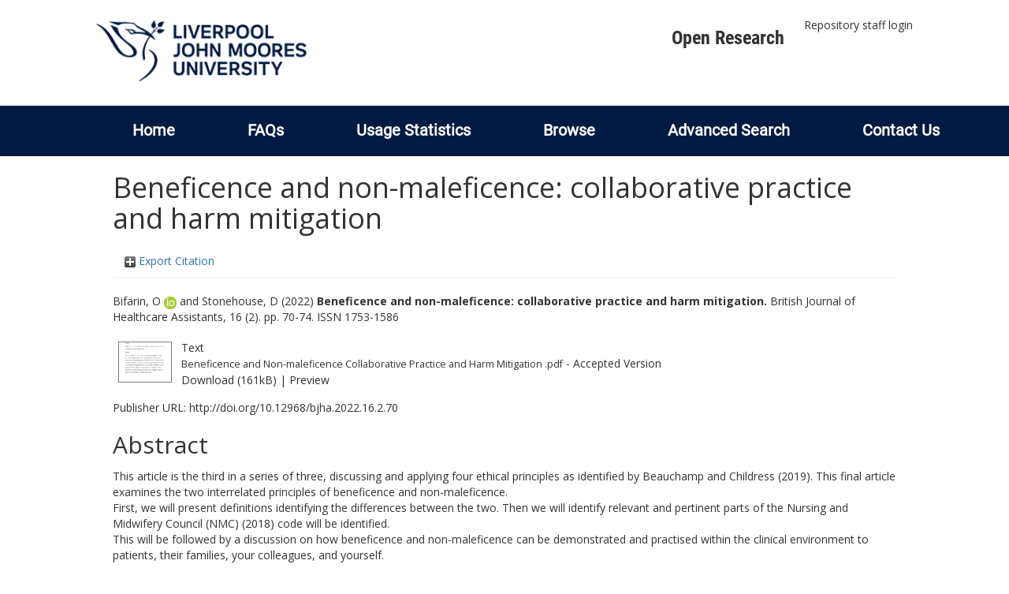

--- FILE ---
content_type: text/html; charset=utf-8
request_url: https://researchonline.ljmu.ac.uk/id/eprint/17132/
body_size: 42070
content:
<!DOCTYPE html>
<html xmlns="http://www.w3.org/1999/xhtml" lang="en-GB">
  <head>
    <meta http-equiv="X-UA-Compatible" content="IE=edge" />
    <title>
      LJMU Research Online
    </title>
    <link rel="icon" href="/images/favicon.ico" type="image/x-icon" />
    <link rel="shortcut icon" href="/images/favicon.ico" type="image/x-icon" />
    
        <script src="//ajax.googleapis.com/ajax/libs/jquery/2.1.3/jquery.min.js">// <!-- No script --></script>
    
    <meta name="eprints.eprintid" content="17132" />
<meta name="eprints.rev_number" content="24" />
<meta name="eprints.eprint_status" content="archive" />
<meta name="eprints.userid" content="2" />
<meta name="eprints.dir" content="00/00/01/71/32" />
<meta name="eprints.datestamp" content="2022-07-22 11:32:35" />
<meta name="eprints.lastmod" content="2025-07-05 15:15:24" />
<meta name="eprints.status_changed" content="2022-07-22 11:32:35" />
<meta name="eprints.type" content="article" />
<meta name="eprints.metadata_visibility" content="show" />
<meta name="eprints.sword_depositor" content="2" />
<meta name="eprints.creators_name" content="Bifarin, O" />
<meta name="eprints.creators_name" content="Stonehouse, D" />
<meta name="eprints.creators_id" content="O.O.Bifarin@ljmu.ac.uk" />
<meta name="eprints.creators_orcid" content="0000-0002-8247-2508" />
<meta name="eprints.title" content="Beneficence and non-maleficence: collaborative practice and harm mitigation" />
<meta name="eprints.ispublished" content="pub" />
<meta name="eprints.subjects" content="RA" />
<meta name="eprints.subjects" content="RT" />
<meta name="eprints.divisions" content="nursing_allied_health" />
<meta name="eprints.note" content="This document is the Accepted Manuscript version of a Published Work that appeared in final form in British Journal of Healthcare Assistants, copyright © MA Healthcare, after peer review and technical editing by the publisher. To access the final edited and published work see http://doi.org/10.12968/bjha.2022.16.2.70" />
<meta name="eprints.abstract" content="This article is the third in a series of three, discussing and applying four ethical principles as identified by Beauchamp and Childress (2019). This final article examines the two interrelated principles of beneficence and non-maleficence.
First, we will present definitions identifying the differences between the two. Then we will identify relevant and pertinent parts of the Nursing and Midwifery Council (NMC) (2018) code will be identified.
This will be followed by a discussion on how beneficence and non-maleficence can be demonstrated and practised within the clinical environment to patients, their families, your colleagues, and yourself." />
<meta name="eprints.date" content="2022-02-02" />
<meta name="eprints.date_type" content="published" />
<meta name="eprints.publisher" content="Mark Allen Group" />
<meta name="eprints.id_number" content="10.12968/bjha.2022.16.2.70" />
<meta name="eprints.official_url" content="http://doi.org/10.12968/bjha.2022.16.2.70" />
<meta name="eprints.acceptance_date" content="2022-01-04" />
<meta name="eprints.symplectic_user" content="O.O.Bifarin@ljmu.ac.uk" />
<meta name="eprints.eissn" content="2052-4420" />
<meta name="eprints.full_text_status" content="public" />
<meta name="eprints.publication" content="British Journal of Healthcare Assistants" />
<meta name="eprints.volume" content="16" />
<meta name="eprints.number" content="2" />
<meta name="eprints.pagerange" content="70-74" />
<meta name="eprints.refereed" content="TRUE" />
<meta name="eprints.issn" content="1753-1586" />
<meta name="eprints.coversheets_dirty" content="FALSE" />
<meta name="eprints.dates_date" content="2022-01-04" />
<meta name="eprints.dates_date_type" content="accepted" />
<meta name="eprints.hoa_compliant" content="500" />
<meta name="eprints.hoa_emb_len" content="6" />
<meta name="eprints.hoa_ref_pan" content="AB" />
<meta name="eprints.hoa_date_acc" content="2022-01-04" />
<meta name="eprints.hoa_date_pub" content="2022-02-02" />
<meta name="eprints.hoa_date_fcd" content="2022-06-20" />
<meta name="eprints.hoa_date_foa" content="2022-08-02" />
<meta name="eprints.hoa_version_fcd" content="VoR" />
<meta name="eprints.hoa_exclude" content="FALSE" />
<meta name="eprints.hoa_gold" content="FALSE" />
<meta name="eprints.rioxx2_license_ref_input_license_ref" content="http://www.rioxx.net/licenses/under-embargo-all-rights-reserved" />
<meta name="eprints.rioxx2_license_ref_input_start_date" content="2022-02-02" />
<meta name="eprints.citation" content="  Bifarin, O ORCID logoORCID: https://orcid.org/0000-0002-8247-2508 &lt;https://orcid.org/0000-0002-8247-2508&gt; and Stonehouse, D  (2022) Beneficence and non-maleficence: collaborative practice and harm mitigation.  British Journal of Healthcare Assistants, 16 (2).  pp. 70-74.  ISSN 1753-1586     " />
<meta name="eprints.document_url" content="https://researchonline.ljmu.ac.uk/id/eprint/17132/8/Beneficence%20and%20Non-maleficence%20Collaborative%20Practice%20and%20Harm%20Mitigation%20.pdf" />
<link href="http://purl.org/DC/elements/1.0/" rel="schema.DC" />
<meta name="DC.relation" content="https://researchonline.ljmu.ac.uk/id/eprint/17132/" />
<meta name="DC.title" content="Beneficence and non-maleficence: collaborative practice and harm mitigation" />
<meta name="DC.creator" content="Bifarin, O" />
<meta name="DC.creator" content="Stonehouse, D" />
<meta name="DC.subject" content="RA Public aspects of medicine" />
<meta name="DC.subject" content="RT Nursing" />
<meta name="DC.description" content="This article is the third in a series of three, discussing and applying four ethical principles as identified by Beauchamp and Childress (2019). This final article examines the two interrelated principles of beneficence and non-maleficence.
First, we will present definitions identifying the differences between the two. Then we will identify relevant and pertinent parts of the Nursing and Midwifery Council (NMC) (2018) code will be identified.
This will be followed by a discussion on how beneficence and non-maleficence can be demonstrated and practised within the clinical environment to patients, their families, your colleagues, and yourself." />
<meta name="DC.publisher" content="Mark Allen Group" />
<meta name="DC.date" content="2022-02-02" />
<meta name="DC.type" content="Article" />
<meta name="DC.type" content="PeerReviewed" />
<meta name="DC.format" content="text" />
<meta name="DC.language" content="en" />
<meta name="DC.identifier" content="https://researchonline.ljmu.ac.uk/id/eprint/17132/8/Beneficence%20and%20Non-maleficence%20Collaborative%20Practice%20and%20Harm%20Mitigation%20.pdf" />
<meta name="DC.identifier" content="  Bifarin, O ORCID logoORCID: https://orcid.org/0000-0002-8247-2508 &lt;https://orcid.org/0000-0002-8247-2508&gt; and Stonehouse, D  (2022) Beneficence and non-maleficence: collaborative practice and harm mitigation.  British Journal of Healthcare Assistants, 16 (2).  pp. 70-74.  ISSN 1753-1586     " />
<meta name="DC.relation" content="http://doi.org/10.12968/bjha.2022.16.2.70" />
<meta name="DC.relation" content="10.12968/bjha.2022.16.2.70" />
<meta name="DC.identifier" content="10.12968/bjha.2022.16.2.70" />
<!-- Highwire Press meta tags -->
<meta name="citation_title" content="Beneficence and non-maleficence: collaborative practice and harm mitigation" />
<meta name="citation_author" content="Bifarin, O" />
<meta name="citation_author" content="Stonehouse, D" />
<meta name="citation_publication_date" content="2022/02/02" />
<meta name="citation_online_date" content="2022/07/22" />
<meta name="citation_journal_title" content="British Journal of Healthcare Assistants" />
<meta name="citation_issn" content="1753-1586" />
<meta name="citation_volume" content="16" />
<meta name="citation_issue" content="2" />
<meta name="citation_firstpage" content="70" />
<meta name="citation_lastpage" content="74" />
<meta name="citation_pdf_url" content="https://researchonline.ljmu.ac.uk/id/eprint/17132/8/Beneficence%20and%20Non-maleficence%20Collaborative%20Practice%20and%20Harm%20Mitigation%20.pdf" />
<meta name="citation_date" content="2022/02/02" />
<meta name="citation_cover_date" content="2022/02/02" />
<meta name="citation_publisher" content="Mark Allen Group" />
<meta name="citation_abstract" content="This article is the third in a series of three, discussing and applying four ethical principles as identified by Beauchamp and Childress (2019). This final article examines the two interrelated principles of beneficence and non-maleficence.
First, we will present definitions identifying the differences between the two. Then we will identify relevant and pertinent parts of the Nursing and Midwifery Council (NMC) (2018) code will be identified.
This will be followed by a discussion on how beneficence and non-maleficence can be demonstrated and practised within the clinical environment to patients, their families, your colleagues, and yourself." />
<meta name="citation_language" content="en" />
<meta name="citation_keywords" content="RA Public aspects of medicine; RT Nursing" />
<!-- PRISM meta tags -->
<link href="https://www.w3.org/submissions/2020/SUBM-prism-20200910/" rel="schema.prism" />
<meta name="prism.dateReceived" content="2022-07-22T11:32:35" />
<meta name="prism.modificationDate" content="2025-07-05T15:15:24" />
<meta name="prism.pageRange" content="70-74" />
<meta name="prism.startingPage" content="70" />
<meta name="prism.endingPage" content="74" />
<meta name="prism.issn" content="1753-1586" />
<meta name="prism.publicationName" content="British Journal of Healthcare Assistants" />
<meta name="prism.volume" content="16" />
<meta name="prism.number" content="2" />
<meta name="prism.link" content="http://doi.org/10.12968/bjha.2022.16.2.70" />
<meta name="prism.keyword" content="RA Public aspects of medicine" />
<meta name="prism.keyword" content="RT Nursing" />
<link href="https://researchonline.ljmu.ac.uk/id/eprint/17132/" rel="canonical" />
<link href="https://researchonline.ljmu.ac.uk/cgi/export/eprint/17132/RIOXX2/ljmu-eprint-17132.xml" type="text/xml; charset=utf-8" title="RIOXX2 XML" rel="alternate" />
<link href="https://researchonline.ljmu.ac.uk/cgi/export/eprint/17132/RDFN3/ljmu-eprint-17132.n3" type="text/n3" title="RDF+N3" rel="alternate" />
<link href="https://researchonline.ljmu.ac.uk/cgi/export/eprint/17132/Refer/ljmu-eprint-17132.refer" type="text/plain" title="Refer" rel="alternate" />
<link href="https://researchonline.ljmu.ac.uk/cgi/export/eprint/17132/DIDL/ljmu-eprint-17132.xml" type="text/xml; charset=utf-8" title="MPEG-21 DIDL" rel="alternate" />
<link href="https://researchonline.ljmu.ac.uk/cgi/export/eprint/17132/DataCiteXML/ljmu-eprint-17132.xml" type="application/xml; charset=utf-8" title="Data Cite XML" rel="alternate" />
<link href="https://researchonline.ljmu.ac.uk/cgi/export/eprint/17132/RefWorks/ljmu-eprint-17132.ref" type="text/plain" title="RefWorks" rel="alternate" />
<link href="https://researchonline.ljmu.ac.uk/cgi/export/eprint/17132/CSV/ljmu-eprint-17132.csv" type="text/csv; charset=utf-8" title="Multiline CSV" rel="alternate" />
<link href="https://researchonline.ljmu.ac.uk/cgi/export/eprint/17132/COinS/ljmu-eprint-17132.txt" type="text/plain; charset=utf-8" title="OpenURL ContextObject in Span" rel="alternate" />
<link href="https://researchonline.ljmu.ac.uk/cgi/export/eprint/17132/Text/ljmu-eprint-17132.txt" type="text/plain; charset=utf-8" title="ASCII Citation" rel="alternate" />
<link href="https://researchonline.ljmu.ac.uk/cgi/export/eprint/17132/BibTeX/ljmu-eprint-17132.bib" type="text/plain; charset=utf-8" title="BibTeX" rel="alternate" />
<link href="https://researchonline.ljmu.ac.uk/cgi/export/eprint/17132/ContextObject/ljmu-eprint-17132.xml" type="text/xml; charset=utf-8" title="OpenURL ContextObject" rel="alternate" />
<link href="https://researchonline.ljmu.ac.uk/cgi/export/eprint/17132/RIS/ljmu-eprint-17132.ris" type="text/plain" title="Reference Manager" rel="alternate" />
<link href="https://researchonline.ljmu.ac.uk/cgi/export/eprint/17132/MODS/ljmu-eprint-17132.xml" type="text/xml; charset=utf-8" title="MODS" rel="alternate" />
<link href="https://researchonline.ljmu.ac.uk/cgi/export/eprint/17132/HTML/ljmu-eprint-17132.html" type="text/html; charset=utf-8" title="HTML Citation" rel="alternate" />
<link href="https://researchonline.ljmu.ac.uk/cgi/export/eprint/17132/JSON/ljmu-eprint-17132.js" type="application/json; charset=utf-8" title="JSON" rel="alternate" />
<link href="https://researchonline.ljmu.ac.uk/cgi/export/eprint/17132/DC/ljmu-eprint-17132.txt" type="text/plain; charset=utf-8" title="Dublin Core" rel="alternate" />
<link href="https://researchonline.ljmu.ac.uk/cgi/export/eprint/17132/Atom/ljmu-eprint-17132.xml" type="application/atom+xml;charset=utf-8" title="Atom" rel="alternate" />
<link href="https://researchonline.ljmu.ac.uk/cgi/export/eprint/17132/RDFXML/ljmu-eprint-17132.rdf" type="application/rdf+xml" title="RDF+XML" rel="alternate" />
<link href="https://researchonline.ljmu.ac.uk/cgi/export/eprint/17132/EndNote/ljmu-eprint-17132.enw" type="text/plain; charset=utf-8" title="EndNote" rel="alternate" />
<link href="https://researchonline.ljmu.ac.uk/cgi/export/eprint/17132/METS/ljmu-eprint-17132.xml" type="text/xml; charset=utf-8" title="METS" rel="alternate" />
<link href="https://researchonline.ljmu.ac.uk/cgi/export/eprint/17132/XML/ljmu-eprint-17132.xml" type="application/vnd.eprints.data+xml; charset=utf-8" title="EP3 XML" rel="alternate" />
<link href="https://researchonline.ljmu.ac.uk/cgi/export/eprint/17132/RDFNT/ljmu-eprint-17132.nt" type="text/plain" title="RDF+N-Triples" rel="alternate" />
<link href="https://researchonline.ljmu.ac.uk/cgi/export/eprint/17132/Simple/ljmu-eprint-17132.txt" type="text/plain; charset=utf-8" title="Simple Metadata" rel="alternate" />
<link href="https://researchonline.ljmu.ac.uk/" rel="Top" />
    <link href="https://researchonline.ljmu.ac.uk/sword-app/servicedocument" rel="Sword" />
    <link href="https://researchonline.ljmu.ac.uk/id/contents" rel="SwordDeposit" />
    <link href="https://researchonline.ljmu.ac.uk/cgi/search" type="text/html" rel="Search" />
    <link href="https://researchonline.ljmu.ac.uk/cgi/opensearchdescription" type="application/opensearchdescription+xml" rel="Search" title="LJMU Research Online" />
    <script type="text/javascript">
// <![CDATA[
var eprints_http_root = "https://researchonline.ljmu.ac.uk";
var eprints_http_cgiroot = "https://researchonline.ljmu.ac.uk/cgi";
var eprints_oai_archive_id = "researchonline.ljmu.ac.uk";
var eprints_logged_in = false;
var eprints_logged_in_userid = 0; 
var eprints_logged_in_username = ""; 
var eprints_logged_in_usertype = ""; 
var eprints_lang_id = "en";
// ]]></script>
    <style type="text/css">.ep_logged_in { display: none }</style>
    <link href="/style/auto-3.4.6.css?1768477396" type="text/css" rel="stylesheet" />
    <script type="text/javascript" src="/javascript/auto-3.4.6.js?1756460168">
//padder
</script>
    <!--[if lte IE 6]>
        <link rel="stylesheet" type="text/css" href="/style/ie6.css" />
   <![endif]-->
    <meta name="Generator" content="EPrints 3.4.6" />
    <meta content="text/html; charset=UTF-8" http-equiv="Content-Type" />
    <meta content="en" http-equiv="Content-Language" />
    
    <meta name="theme-color" content="#fff" />
    <!-- Adding Open Sans font via Google Fonts -->
    <link href="https://fonts.googleapis.com/css?family=Open+Sans:400,600,700" rel="stylesheet" type="text/css" />
    <!-- Boostrap -->
    <meta name="viewport" content="width=device-width, initial-scale=1,maximum-scale=1, user-scalable=no" />
    <!-- bootstrap_import -->
    
        <link rel="stylesheet" href="//maxcdn.bootstrapcdn.com/bootstrap/3.3.2/css/bootstrap.min.css" />
        <script src="//maxcdn.bootstrapcdn.com/bootstrap/3.3.2/js/bootstrap.min.js">// <!-- No script --></script>
    
    <!-- /bootstrap_import -->
    <!-- Addition CSS to make bootstrap fit eprints -->
    <link rel="stylesheet" href="/bootstrap_assets/Styles/main.css" />
    <link rel="stylesheet" href="/bootstrap_assets/Styles/bs_overrides.css" />
    <link rel="stylesheet" href="/bootstrap_assets/Styles/ep_overrides.css" />
    <!-- jQuery-observe (https://github.com/kapetan/jquery-observe). Solution for DOM changes that create buttons -->
    <script src="https://cdn.rawgit.com/kapetan/jquery-observe/master/jquery-observe.js">// <!-- No script --></script>
    <!-- Expander -->
    <script src="/bootstrap_assets/Scripts/jquery.expander.min.js">// <!-- No script --></script>
    
    
    <!--  This is where the bootstrap theme for customisation goes -->
    <!--link rel="stylesheet" href="{$config{rel_path}}/bootstrap_assets/Styles/BS_theme/default-bootstrap-theme.css" /-->
    <style type="text/css">
      
		/* some CSS for branding header could go here, though the main CSS files would make more sense */
	
    </style>
    <script src="/javascript/clipboard.min.js">// <!-- No script --></script>
  </head>
  <body>
    <!-- mobile nav -->
    <div id="mobile-menu">
      <nav aria-label="Mobile menu">
        <ul class="mobile-menu-main">
          <li class="primary-links">
            <div class="primary-links-close-button-wrapper">
              <div id="primary-links-close-button" class="m-menubutton m-menubutton-open" data-id="navToggle">Close</div>
            </div>
            <div class="primary-links-wrapper">
              <div class="link-item">
                <div class="link-container">
                <div class="mobile_login_status"><a href="/cgi/users/home" class="ep_tm_key_tools_item_link">Repository staff login</a></div>
                </div>
              </div>
            </div>
          </li>
	  <li class="secondary-links">
            
	  </li>
          <li class="secondary-links secondary-links-menu">
            <div id="secondary-login-menu" class="mobile-menu-secondary">
              <a href="#" class="mobile-menu-secondary-back">
                <i class="fas fa-chevron-left"></i>
                Back
              </a>
              <ul id="ep_tm_menu_tools" class="ep_tm_key_tools"><li class="ep_tm_key_tools_item"><a href="/cgi/users/home" class="ep_tm_key_tools_item_link">Repository staff login</a></li></ul>
            </div>
          </li>
      	  <li class="secondary-links">
            <a href="/faqs.html" tabindex="0">
              FAQs
              <i class="fas fa-chevron-right"></i>
            </a>
          </li>
          <li class="secondary-links">
            <a href="/cgi/stats/report" tabindex="0">
              Usage Statistics
              <i class="fas fa-chevron-right"></i>
            </a>
          </li>
          <li class="secondary-links">
            <a href="#" tabindex="0" data-secondary-menu="secondary-browse-menu">
              Browse
              <i class="fas fa-chevron-right"></i>
            </a>
          </li>
          <li class="secondary-links secondary-links-menu">
            <div id="secondary-browse-menu" class="mobile-menu-secondary">
              <a href="#" class="mobile-menu-secondary-back">
                <i class="fas fa-chevron-left"></i>
                Back
              </a>
              <ul>
                <li>
                  <span class="area">
                    Browse
                  </span>
                </li>
                <li>
                  <a href="/view/year/" target="_self" class="secondary-link">
                    Browse by 
                    Year
                  </a>
                </li>
                <li>
                  <a href="/view/subjects/" target="_self" class="secondary-link">
                    Browse by 
                    Subject
                  </a>
                </li>
                <li>
                  <a href="/view/divisions/" target="_self" class="secondary-link">
                    Browse by 
                    Division
                  </a>
          	    </li>
                <li>
                  <a href="/view/creators/" target="_self" class="secondary-link">
                    Browse by 
                    Author
                  </a>
                </li>
                <li>
                  <a href="/view/theses/" target="_self" class="secondary-link">
                    Browse by 
                    Thesis (by division)
                  </a>
                </li>
                <li>
                  <a href="/view/theses_year/" target="_self" class="secondary-link">
                    Browse by 
                    Thesis (by year)
                  </a>
                </li>
              </ul>
            </div>
          </li>
          <li class="secondary-links">
            <a href="/cgi/search/advanced" tabindex="0">
              Advanced Search
              <i class="fas fa-chevron-right"></i>
            </a>
          </li>
          <li class="secondary-links">
            <a href="mailto:researchonline@ljmu.ac.uk" tabindex="0">
              Contact Us
              <i class="fas fa-chevron-right"></i>
            </a>
          </li>
        </ul>
      </nav>
    </div>
    <!-- /mobile -->
    
    <header>
      <div class="ljmudr-main-header row">
        <div class="col-sm-1"></div>
        <div class="col-sm-10">
          <div class="col-logo">
              <a class="logo" href="/">
              <img alt="Liverpool John Moores University logo" src="/images/ljmulogotransparent2.png" />
            </a>
          </div>
          <div class="col-menus">
            <div class="header-links">
              <ul id="ljmudr-header-nav">
                <li>
                   <a class="ljmudr-header-nav-link" href="https://www.ljmu.ac.uk/library/researchers/open-research">Open Research</a>
                </li>
              </ul>
            </div>
            <div class="header-menus">
              <div class="login-menu">
                <ul id="ep_tm_menu_tools" class="ep_tm_key_tools"><li class="ep_tm_key_tools_item"><a href="/cgi/users/home" class="ep_tm_key_tools_item_link">Repository staff login</a></li></ul>
              </div>
            </div>
          </div>
          <button id="m-header-open-menu-button" type="button" class="m-menubutton" data-id="navToggle">Menu</button>
        </div>
      </div>
      <div class="row ljmudr-nav-header">
        <div class="col-sm-10">
          <ul class="ep_tm_menu">
            <li>
              <span class="nav-head">
                <a class="ep_tm_menu_link" href="/">
                  Home
                </a>
              </span>
            </li>
            <li>
              <span class="nav-head">
                <a class="ep_tm_menu_link" href="/faqs.html">
                  FAQs
                </a>
              </span>
            </li>
            <li>
              <span class="nav-head">
                <a class="ep_tm_menu_link" href="/cgi/stats/report">Usage Statistics</a>
              </span>
            </li>
            <li>
              <span class="nav-head">
                      <a class="ep_tm_menu_link" href="/browse.html">
                  Browse
                </a>
              </span>
              <ul id="ep_tm_menu_browse">
                <li>
                  <a class="navHead" href="/view/year/">
                    Browse by 
                    Year
                  </a>
                </li>
                <li>
                  <a class="navHead" href="/view/subjects/">
                    Browse by 
                    Subject
                  </a>
                </li>
                <li>
                  <a class="navHead" href="/view/divisions/">
                    Browse by 
                    Division
                  </a>
	            	</li>
	            	<li>
		              <a class="navHead" href="/view/creators/">
                    Browse by 
                    Author
                  </a>
                </li>
                <li>
                  <a class="navHead" href="/view/theses/">
                    Browse by 
                    Thesis (by division)
                  </a>
                </li>
                <li>
                  <a class="navHead" href="/view/theses_year/">
                    Browse by 
                    Thesis (by year)
                  </a>
                </li>
              </ul>
            </li>
            <li>
              <span class="nav-head">
                <a class="ep_tm_menu_link" href="/cgi/search/advanced">Advanced Search</a>
              </span>
            </li>
            <li>
              <span class="nav-head">
                <a class="ep_tm_menu_link" href="mailto:researchonline@ljmu.ac.uk">Contact Us</a>
              </span>
            </li>
          </ul>
        </div>
      </div>
    </header>
    <div class="container add-margin-bottom">
      <div class="row">
        <main id="page" class="col-sm-12 col-xs-12">
          <div>
            <!-- maintenance message -->
            <!--
            <div class="ep_msg_warning container col-md-10 col-md-offset-1">
                <div class="ep_msg_warning_content row" style="padding: 10px;">
                    <div class="row col-md-1">
                        <img alt="Warning" src="{$config{rel_path}}/style/images/warning.png"/>
                    </div>
                    <div class="col-md-11">
                        <p>From 7:00-9:00AM on Tuesday 28th February 2017 <epc:phrase ref="archive_name" /> will be unavailable while scheduled maintenance is carried out.</p>
                    </div>
                </div>
            </div>
            -->
            <!-- end maintenance message -->
            <h1 class="page-title">
              

Beneficence and non-maleficence: collaborative practice and harm mitigation


            </h1>
            <div class="ep_summary_content"><div class="ep_summary_content_top"><div id="ep_summary_box_2" class="ep_summary_box ep_plugin_summary_box_tools"><div class="ep_summary_box_title"><div class="ep_no_js">Export Citation</div><div id="ep_summary_box_2_colbar" class="ep_only_js" style="display: none"><a href="#" onclick="EPJS_blur(event); EPJS_toggleSlideScroll('ep_summary_box_2_content',true,'ep_summary_box_2');EPJS_toggle('ep_summary_box_2_colbar',true);EPJS_toggle('ep_summary_box_2_bar',false);return false" class="ep_box_collapse_link"><img border="0" alt="-" src="/style/images/minus.png" /> Export Citation</a></div><div id="ep_summary_box_2_bar" class="ep_only_js"><a href="#" onclick="EPJS_blur(event); EPJS_toggleSlideScroll('ep_summary_box_2_content',false,'ep_summary_box_2');EPJS_toggle('ep_summary_box_2_colbar',false);EPJS_toggle('ep_summary_box_2_bar',true);return false" class="ep_box_collapse_link"><img border="0" alt="+" src="/style/images/plus.png" /> Export Citation</a></div></div><div id="ep_summary_box_2_content" class="ep_summary_box_body" style="display: none"><div id="ep_summary_box_2_content_inner"><div class="ep_block" style="margin-bottom: 1em"><form action="https://researchonline.ljmu.ac.uk/cgi/export_redirect" method="get" accept-charset="utf-8">
  <input id="eprintid" type="hidden" name="eprintid" value="17132" />
  <select aria-labelledby="box_tools_export_button" name="format">
    <option value="RIOXX2">RIOXX2 XML</option>
    <option value="RDFN3">RDF+N3</option>
    <option value="Refer">Refer</option>
    <option value="DIDL">MPEG-21 DIDL</option>
    <option value="DataCiteXML">Data Cite XML</option>
    <option value="RefWorks">RefWorks</option>
    <option value="CSV">Multiline CSV</option>
    <option value="COinS">OpenURL ContextObject in Span</option>
    <option value="Text">ASCII Citation</option>
    <option value="BibTeX">BibTeX</option>
    <option value="ContextObject">OpenURL ContextObject</option>
    <option value="RIS">Reference Manager</option>
    <option value="MODS">MODS</option>
    <option value="HTML">HTML Citation</option>
    <option value="JSON">JSON</option>
    <option value="DC">Dublin Core</option>
    <option value="Atom">Atom</option>
    <option value="RDFXML">RDF+XML</option>
    <option value="EndNote">EndNote</option>
    <option value="METS">METS</option>
    <option value="XML">EP3 XML</option>
    <option value="RDFNT">RDF+N-Triples</option>
    <option value="Simple">Simple Metadata</option>
  </select>
  <input id="box_tools_export_button" type="submit" class="ep_form_action_button" value="Export" />
</form></div><div class="addtoany_share_buttons"><a href="https://www.addtoany.com/share?linkurl=https://researchonline.ljmu.ac.uk/id/eprint/17132&amp;title=Beneficence and non-maleficence: collaborative practice and harm mitigation" target="_blank"><img alt="Add to Any" class="ep_form_action_button" src="/images/shareicon/a2a.svg" /></a><a href="https://www.addtoany.com/add_to/twitter?linkurl=https://researchonline.ljmu.ac.uk/id/eprint/17132&amp;linkname=Beneficence and non-maleficence: collaborative practice and harm mitigation" target="_blank"><img alt="Add to Twitter" class="ep_form_action_button" src="/images/shareicon/twitter.svg" /></a><a href="https://www.addtoany.com/add_to/facebook?linkurl=https://researchonline.ljmu.ac.uk/id/eprint/17132&amp;linkname=Beneficence and non-maleficence: collaborative practice and harm mitigation" target="_blank"><img alt="Add to Facebook" class="ep_form_action_button" src="/images/shareicon/facebook.svg" /></a><a href="https://www.addtoany.com/add_to/linkedin?linkurl=https://researchonline.ljmu.ac.uk/id/eprint/17132&amp;linkname=Beneficence and non-maleficence: collaborative practice and harm mitigation" target="_blank"><img alt="Add to Linkedin" class="ep_form_action_button" src="/images/shareicon/linkedin.svg" /></a><a href="https://www.addtoany.com/add_to/pinterest?linkurl=https://researchonline.ljmu.ac.uk/id/eprint/17132&amp;linkname=Beneficence and non-maleficence: collaborative practice and harm mitigation" target="_blank"><img alt="Add to Pinterest" class="ep_form_action_button" src="/images/shareicon/pinterest.svg" /></a><a href="https://www.addtoany.com/add_to/email?linkurl=https://researchonline.ljmu.ac.uk/id/eprint/17132&amp;linkname=Beneficence and non-maleficence: collaborative practice and harm mitigation" target="_blank"><img alt="Add to Email" class="ep_form_action_button" src="/images/shareicon/email.svg" /></a></div></div></div></div></div><div class="ep_summary_content_left"></div><div class="ep_summary_content_right"></div><div class="ep_summary_content_main">

  <p style="margin-bottom: 1em">
    


    <span id="creators_name_17132_init"><span class="person_name orcid-person">Bifarin, O <a href="http://orcid.org/0000-0002-8247-2508" target="_blank" class="orcid"><img alt="orcid icon" src="/images/orcid_16x16.png" /><span class="orcid-tooltip">ORCID: 0000-0002-8247-2508</span></a></span> and <span class="person_name">Stonehouse, D</span></span>
  

(2022)

<b>Beneficence and non-maleficence: collaborative practice and harm mitigation.</b>


    British Journal of Healthcare Assistants, 16 (2).
     pp. 70-74.
     ISSN 1753-1586
  


  



  </p>

  

  

  

    
  
    
      
      <table>
        
          <tr>
            <td valign="top" align="right"><a onfocus="EPJS_ShowPreview( event, 'doc_preview_171594', 'right' );" onmouseover="EPJS_ShowPreview( event, 'doc_preview_171594', 'right' );" href="https://researchonline.ljmu.ac.uk/id/eprint/17132/8/Beneficence%20and%20Non-maleficence%20Collaborative%20Practice%20and%20Harm%20Mitigation%20.pdf" onblur="EPJS_HidePreview( event, 'doc_preview_171594', 'right' );" onmouseout="EPJS_HidePreview( event, 'doc_preview_171594', 'right' );" class="ep_document_link"><img border="0" alt="[thumbnail of Beneficence and Non-maleficence Collaborative Practice and Harm Mitigation .pdf]" title="Beneficence and Non-maleficence Collaborative Practice and Harm Mitigation .pdf" class="ep_doc_icon" src="https://researchonline.ljmu.ac.uk/17132/8.hassmallThumbnailVersion/Beneficence%20and%20Non-maleficence%20Collaborative%20Practice%20and%20Harm%20Mitigation%20.pdf" /></a><div id="doc_preview_171594" class="ep_preview"><div><div><span><img border="0" alt="" id="doc_preview_171594_img" class="ep_preview_image" src="https://researchonline.ljmu.ac.uk/17132/8.haspreviewThumbnailVersion/Beneficence%20and%20Non-maleficence%20Collaborative%20Practice%20and%20Harm%20Mitigation%20.pdf" /><div class="ep_preview_title">Preview</div></span></div></div></div></td>
            <td valign="top">
              

<!-- document citation -->


<span class="ep_document_citation">
<span class="document_format">Text</span>
<br /><span class="document_filename">Beneficence and Non-maleficence Collaborative Practice and Harm Mitigation .pdf</span>
 - Accepted Version


</span>

<br />
              <a href="https://researchonline.ljmu.ac.uk/id/eprint/17132/8/Beneficence%20and%20Non-maleficence%20Collaborative%20Practice%20and%20Harm%20Mitigation%20.pdf" class="ep_document_link">Download (161kB)</a>
              
			  
			  | <a href="https://researchonline.ljmu.ac.uk/17132/8.haslightboxThumbnailVersion/Beneficence%20and%20Non-maleficence%20Collaborative%20Practice%20and%20Harm%20Mitigation%20.pdf" rel="lightbox[docs] nofollow">Preview</a>
			  
			  
              
  
              <ul>
              
              </ul>
            </td>
          </tr>
        
      </table>
    

  

  
    <div style="margin-bottom: 1em">
      Publisher URL: <a href="http://doi.org/10.12968/bjha.2022.16.2.70" target="0">http://doi.org/10.12968/bjha.2022.16.2.70</a>
    </div>
  

  <!-- LJMU-80: [2017-03-24/drn] Added Open Access URL to summary page. -->
  

  
    <h2>Abstract</h2>
    <p style="text-align: left; margin: 1em auto 0em auto"><p class="ep_field_para">This article is the third in a series of three, discussing and applying four ethical principles as identified by Beauchamp and Childress (2019). This final article examines the two interrelated principles of beneficence and non-maleficence.<br />First, we will present definitions identifying the differences between the two. Then we will identify relevant and pertinent parts of the Nursing and Midwifery Council (NMC) (2018) code will be identified.<br />This will be followed by a discussion on how beneficence and non-maleficence can be demonstrated and practised within the clinical environment to patients, their families, your colleagues, and yourself.</p></p>
  

  <table style="margin-bottom: 1em; margin-top: 1em;" cellpadding="3">
    <tr>
      <th align="right">Item Type:</th>
      <td>
        Article
        
        
        
      </td>
    </tr>
    
    
      
    
      
        <tr>
          <th align="right">Additional Information:</th>
          <td valign="top">This document is the Accepted Manuscript version of a Published Work that appeared in final form in British Journal of Healthcare Assistants, copyright © MA Healthcare, after peer review and technical editing by the publisher. To access the final edited and published work see http://doi.org/10.12968/bjha.2022.16.2.70</td>
        </tr>
      
    
      
    
      
        <tr>
          <th align="right">Subjects:</th>
          <td valign="top"><a href="https://researchonline.ljmu.ac.uk/view/subjects/R.html">R Medicine</a> &gt; <a href="https://researchonline.ljmu.ac.uk/view/subjects/RA.html">RA Public aspects of medicine</a><br /><a href="https://researchonline.ljmu.ac.uk/view/subjects/R.html">R Medicine</a> &gt; <a href="https://researchonline.ljmu.ac.uk/view/subjects/RT.html">RT Nursing</a></td>
        </tr>
      
    
      
        <tr>
          <th align="right">Divisions:</th>
          <td valign="top"><a href="https://researchonline.ljmu.ac.uk/view/divisions/nursing=5Fallied=5Fhealth/">Nursing and Advanced Practice</a></td>
        </tr>
      
    
      
        <tr>
          <th align="right">Publisher:</th>
          <td valign="top">Mark Allen Group</td>
        </tr>
      
    
      
    
      
        <tr>
          <th align="right">Date of acceptance:</th>
          <td valign="top">4 January 2022</td>
        </tr>
      
    
      
        <tr>
          <th align="right">Date of first compliant Open Access:</th>
          <td valign="top">2 August 2022</td>
        </tr>
      
    
      
        <tr>
          <th align="right">Date Deposited:</th>
          <td valign="top">22 Jul 2022 11:32</td>
        </tr>
      
    
      
        <tr>
          <th align="right">Last Modified:</th>
          <td valign="top">05 Jul 2025 15:15</td>
        </tr>
      
    
      
        <tr>
          <th align="right">DOI or ID number:</th>
          <td valign="top"><a href="https://doi.org/10.12968/bjha.2022.16.2.70" target="_blank">10.12968/bjha.2022.16.2.70</a></td>
        </tr>
      
    

    

    <tr>
      <th align="right">URI:</th>
      <td valign="top"><a href="https://researchonline.ljmu.ac.uk/id/eprint/17132">https://researchonline.ljmu.ac.uk/id/eprint/17132</a></td>
    </tr>
  </table>
  
  

  
  

  
    <!-- <h3>Actions (login required)</h3> -->
    <table class="ep_summary_page_actions">
    
      <tr>
        <td><a href="/cgi/users/home?screen=EPrint%3A%3AView&amp;eprintid=17132"><img alt="View Item" title="View Item button" role="button" class="ep_form_action_icon" src="/style/images/action_view.png" /></a></td>
        <td>View Item</td>
      </tr>
    
    </table>
  

</div><div class="ep_summary_content_bottom"><div id="ep_summary_box_1" class="ep_summary_box ep_plugin_summary_box_corerecommender"><div class="ep_summary_box_title"><div class="ep_no_js">CORE (COnnecting REpositories)</div><div id="ep_summary_box_1_colbar" class="ep_only_js"><a href="#" onclick="EPJS_blur(event); EPJS_toggleSlideScroll('ep_summary_box_1_content',true,'ep_summary_box_1');EPJS_toggle('ep_summary_box_1_colbar',true);EPJS_toggle('ep_summary_box_1_bar',false);return false" class="ep_box_collapse_link"><img border="0" alt="-" src="/style/images/minus.png" /> CORE (COnnecting REpositories)</a></div><div id="ep_summary_box_1_bar" class="ep_only_js" style="display: none"><a href="#" onclick="EPJS_blur(event); EPJS_toggleSlideScroll('ep_summary_box_1_content',false,'ep_summary_box_1');EPJS_toggle('ep_summary_box_1_colbar',true);EPJS_toggle('ep_summary_box_1_bar',false);return false" class="ep_box_collapse_link"><img border="0" alt="+" src="/style/images/plus.png" /> CORE (COnnecting REpositories)</a></div></div><div id="ep_summary_box_1_content" class="ep_summary_box_body"><div id="ep_summary_box_1_content_inner"><div id="coreRecommenderOutput"></div><script type="text/javascript">
            (function (d, s, idScript, idRec, userInput) {
                var coreAddress = 'https://core.ac.uk';
                var js, fjs = d.getElementsByTagName(s)[0];
                if (d.getElementById(idScript))
                    return;
                js = d.createElement(s);
                js.id = idScript;
                js.src = coreAddress + '/recommender-plugin/embed.js';
                fjs.parentNode.insertBefore(js, fjs);

                localStorage.setItem('idRecommender', idRec);
                localStorage.setItem('userInput', JSON.stringify(userInput));

                
            }(document, 'script', 'recommender-embed', '9c1d16', {}));</script></div></div></div></div><div class="ep_summary_content_after"></div></div>
          </div>
        </main>
      </div>
    </div>
    <hr />
    
    <!-- Scripts to override some eprints defaults and allow the default bootstrap to style everything -->
    <script src="/bootstrap_assets/Scripts/buttons.js">// <!-- No script --></script>
    <script src="/bootstrap_assets/Scripts/menu.js">// <!-- No script --></script>
    <script src="/bootstrap_assets/Scripts/forms.js">// <!-- No script --></script>
    <!--script src="https://rawgit.com/UEL-LLS/eprints-jquery-scripts/master/ep_toolbox.js" /-->
    <script src="/bootstrap_assets/Scripts/workflow.js">// <!-- No script --></script>
    <script src="/bootstrap_assets/Scripts/workflow_icons.js">// <!-- No script --></script>
    <!-- testing a script to convert some of eprints old school tables in to divs that can be easily manipluated by bootstrap -->
    <!-- script to make more things panels -->
    <script src="/bootstrap_assets/Scripts/ep_toolbox.js">// <!-- No script --></script>
    <!-- script to make the admin settings look better -->
    <script src="/bootstrap_assets/Scripts/admin_menus.js">// <!-- No script --></script>
    <!-- script to make the tabs above stuff look better -->
    <script src="/bootstrap_assets/Scripts/tabs.js">// <!-- No script --></script>
    <script src="/bootstrap_assets/Scripts/table-destroyer.js">// <!-- No script --></script>
    <script src="/bootstrap_assets/Scripts/ep_search_control.js">// <!-- No script --></script>
    <script src="/bootstrap_assets/Scripts/ep_warnings.js">// <!-- No script --></script>
    <script src="/bootstrap_assets/Scripts/adv_search.js">// <!-- No script --></script>
    <!-- important script to allow bootstrap.js to hide things, without Prototype getting upset and throwing a hissy fit. -->
    <!-- from https://gist.github.com/andyhausmann/56ae58af55b14ecd56df -->
    <script>
		jQuery(document).ready( function() {
			var isBootstrapEvent = false;
			if (window.jQuery) {
				var all = jQuery('*');
				jQuery.each(['hide.bs.dropdown',
					'hide.bs.collapse',
					'hide.bs.modal',
					'hide.bs.tooltip',
					'hide.bs.popover'], function(index, eventName) {
					all.on(eventName, function( event ) {
						isBootstrapEvent = true;
					});
				});
			}
			var originalHide = Element.hide;
			Element.addMethods({
				hide: function(element) {
					if(isBootstrapEvent) {
						isBootstrapEvent = false;
						return element;
					}
					return originalHide(element);
				}
			});
		});
		</script>
  </body>
</html>